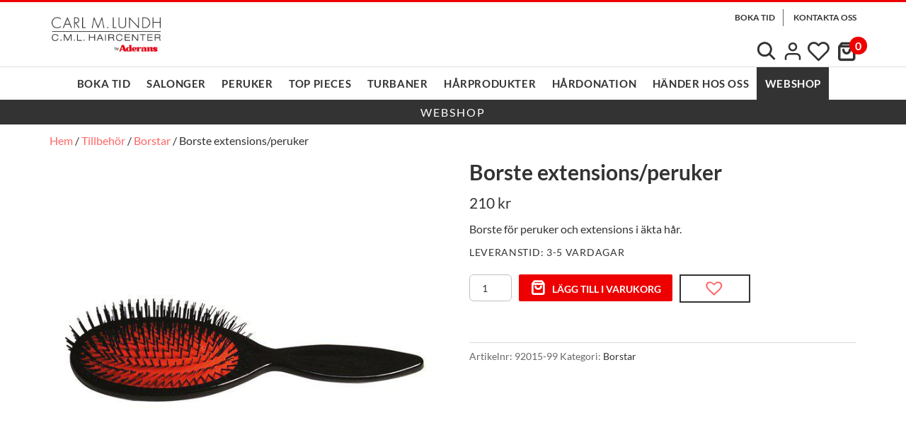

--- FILE ---
content_type: text/css; charset=utf-8
request_url: https://carlmlundh.se/wp-content/themes/aderans/style.css?ver=4.27.5
body_size: -108
content:
 /*
 Theme Name:   Aderans
 Theme URI:    https://www.elegantthemes.com/gallery/divi/
 Description:  Divi Child Theme for Aderans
 Author:       Sunfish AB
 Author URI:   https://sunfish.se
 Template:     Divi
 Version:      1.0.0
*/



--- FILE ---
content_type: text/css; charset=utf-8
request_url: https://carlmlundh.se/wp-content/themes/aderans/assets/dist/css/styles.min.c77fdd22.css?ver=1.0.0
body_size: 7902
content:
@font-face{font-display:block;font-family:aderans;font-style:normal;font-weight:400;src:url(../fonts/aderans.eot?s0aa8i);src:url(../fonts/aderans.eot?s0aa8i#iefix) format("embedded-opentype"),url(../fonts/aderans.ttf?s0aa8i) format("truetype"),url(../fonts/aderans.woff?s0aa8i) format("woff"),url(../fonts/aderans.svg?s0aa8i#aderans) format("svg")}[class*=" icon-"],[class^=icon-]{font-family:aderans!important;font-style:normal;font-variant:normal;font-weight:400;line-height:1;text-transform:none;-webkit-font-smoothing:antialiased;-moz-osx-font-smoothing:grayscale}.icon-search:before{content:"\e901"}.icon-heart:before{content:"\e900"}.icon-shopping-bag:before{content:"\e902"}.icon-user:before{content:"\e903"}.icon-facebook:before{content:"\e904"}.icon-chevron-left:before{content:"\e90d"}.icon-chevron-right:before{content:"\e90e"}.icon-chevron-down:before{content:"\e906"}.icon-chevron-up:before{content:"\e907"}.icon-filter:before{content:"\e905"}.icon-menu:before{content:"\e90f"}@font-face{font-family:Lato;font-style:normal;font-weight:400;src:url(../fonts/Lato-Regular.eot);src:url(../fonts/Lato-Regular.eot?#iefix) format("embedded-opentype"),url(../fonts/Lato-Regular.woff2) format("woff2"),url(../fonts/Lato-Regular.woff) format("woff"),url(../fonts/Lato-Regular.ttf) format("truetype"),url(../fonts/Lato-Regular.svg#Lato) format("svg")}@font-face{font-family:Lato;font-style:italic;font-weight:400;src:url(../fonts/Lato-Italic.eot);src:url(../fonts/Lato-Italic.eot?#iefix) format("embedded-opentype"),url(../fonts/Lato-Italic.woff2) format("woff2"),url(../fonts/Lato-Italic.woff) format("woff"),url(../fonts/Lato-Italic.ttf) format("truetype"),url(../fonts/Lato-Italic.svg#Lato) format("svg")}@font-face{font-family:Lato;font-style:normal;font-weight:700;src:url(../fonts/Lato-Bold.eot);src:url(../fonts/Lato-Bold.eot?#iefix) format("embedded-opentype"),url(../fonts/Lato-Bold.woff2) format("woff2"),url(../fonts/Lato-Bold.woff) format("woff"),url(../fonts/Lato-Bold.ttf) format("truetype"),url(../fonts/Lato-Bold.svg#Lato) format("svg")}@font-face{font-family:Lato;font-style:italic;font-weight:700;src:url(../fonts/Lato-BoldItalic.eot);src:url(../fonts/Lato-BoldItalic.eot?#iefix) format("embedded-opentype"),url(../fonts/Lato-BoldItalic.woff2) format("woff2"),url(../fonts/Lato-BoldItalic.woff) format("woff"),url(../fonts/Lato-BoldItalic.ttf) format("truetype"),url(../fonts/Lato-BoldItalic.svg#Lato) format("svg")}body{font-family:Lato,sans-serif}hr+h1,hr+h2,hr+h3,hr+h4,hr+h5,hr+h6,p+h1,p+h2,p+h3,p+h4,p+h5,p+h6{margin-top:20px}h4{font-size:18px;font-weight:400;letter-spacing:.05em;text-transform:uppercase}h2.woocommerce-loop-product__title{font-size:1rem;font-weight:600}.pwb-text-before-brands-links{display:none!important}body:not(.et-tb) #main-content .container,body:not(.et-tb-has-header) #main-content .container{padding-top:20px}.et_pb_row.categories-main{padding-top:0!important}.prdctfltr_wc{margin-bottom:0}#main-content .container:before{background:none}.panorama-banner{display:none}.prdctfltr_add_scroll{padding-bottom:10px}.et_pb_menu_hidden .aderans-my-pages,.et_pb_menu_hidden .wishlist_products_counter:before{animation:fadeOutBottom 1s cubic-bezier(.77,0,.175,1) 1;opacity:0}.et_pb_menu_visible .aderans-my-pages,.et_pb_menu_visible .wishlist_products_counter:before{animation:fadeInBottom 1s cubic-bezier(.77,0,.175,1) 1;opacity:1;z-index:99}.et_pb_no_animation .aderans-my-pages,.et_pb_no_animation .wishlist_products_counter:before{animation:none!important}#et-top-navigation{position:relative}.container{padding:0 15px;width:100%}.et-fixed-header #et-top-navigation nav>ul#top-menu>li>a,.et_header_style_left .et-fixed-header #et-top-navigation nav>ul#top-menu>li>a{margin-bottom:10px}.et-fixed-header .actions-panel{padding-bottom:2px}.et-fixed-header .actions-panel #et_search_icon:before{font-size:20px}.et-fixed-header .actions-panel #et_top_search{width:28px}.et-fixed-header .actions-panel .aderans-favorites a:before{font-size:22px;line-height:18px}.et-fixed-header .actions-panel .aderans-cart .et-cart-info:before{font-size:20px}.et-fixed-header .actions-panel .aderans-cart .et-cart-info{top:0}.et-fixed-header .actions-panel .aderans-cart .et-cart-info span{font-size:12px;height:12px;line-height:12px;top:0;width:12px}.et-fixed-header .actions-panel .aderans-my-pages{font-size:22px}.actions-panel{display:flex;justify-content:flex-end;padding-bottom:12px;padding-top:5px;transition:all .3s ease-in-out}.actions-panel a{color:#333}.actions-panel .aderans-search-wrapper i{font-size:36px}.actions-panel #et_top_search{margin:0;transition:all .3s ease-in-out;width:35px}.actions-panel #et_search_icon:hover:before{color:#ccc}.actions-panel #et_search_icon:before{content:"\e901";display:inline-block;font-family:aderans!important;font-size:26px;position:relative;top:3px;transition:all .2s ease-in-out}.actions-panel .aderans-favorites{margin-right:5px;position:relative;top:0}.actions-panel .aderans-favorites a:hover:before{color:#ccc}.actions-panel .aderans-favorites a:before{content:"\e900"!important;font-family:aderans!important;font-size:32px;line-height:30px;transition:all .2s ease-in-out}.actions-panel .aderans-my-pages{font-size:30px;margin-right:5px}.actions-panel .aderans-cart .et-cart-info:hover:before{color:#ccc}.actions-panel .aderans-cart .et-cart-info span:before{content:"";display:none}.actions-panel .aderans-cart .et-cart-info{position:relative;top:5px}.actions-panel .aderans-cart .et-cart-info span{background:#e00;border-radius:15px;color:#fff;height:25px;line-height:25px;min-width:25px;position:absolute;right:-15px;text-align:center;top:-10px;transition:all .2s ease-in-out}.actions-panel .aderans-cart .et-cart-info:before{content:"\e902";font-family:aderans!important;font-size:28px;transition:all .2s ease-in-out}form.et-search-form{background:#f0f0f0!important;border-left:1px solid #ccc;border-right:1px solid #ccc}form.et-search-form input{border-bottom:1px solid #ccc;font-size:21px!important;left:30px;margin:auto 0;padding:10px 0;width:80%}.et_header_style_left .et-search-form,.et_header_style_split .et-search-form{max-width:calc(100% - 60px)!important;width:calc(100% - 60px)!important}.et_search_form_container span.et_close_search_field{right:15px}.aderans-top-menu{display:flex;justify-content:flex-end}.top-bar{border-top:3px solid #e00;max-height:0;overflow:hidden}.shop-bar{background:#333;color:#fff;letter-spacing:2px;margin-bottom:10px;max-height:50px;overflow:hidden;padding:5px 0;text-transform:uppercase;transition:all .3s ease-in-out}.shop-bar .container{text-align:center}.et-fixed-header .top-bar{max-height:0;padding:0}.two-columns .et_pb_column{width:50%!important}.et_menu_container,.et_pb_row{width:100%}#top-menu,.et-menu,nav#top-menu-nav,nav.et-menu-nav{float:none}#top-menu li{vertical-align:middle}#top-menu li a{border-right:1px solid #666;height:24px;line-height:24px}#top-menu li:last-child a{border-right:none}#top-menu li.facebook-icon a{font-family:aderans!important;font-style:normal;font-variant:normal;font-weight:400;line-height:1;text-transform:none;-webkit-font-smoothing:antialiased;-moz-osx-font-smoothing:grayscale;font-size:0}#top-menu li.facebook-icon a:before{content:"\e904";font-size:22px}.et_header_style_left #et-top-navigation,.et_header_style_split #et-top-navigation{padding-top:10px!important}.et_header_style_left #et-top-navigation nav>ul>li>a,.et_header_style_split #et-top-navigation nav>ul>li>a{padding-bottom:20px}#et-top-navigation .et-cart-info{margin-left:0;margin-top:0}.et_header_style_left .logo_container{padding-left:60px}html.mobile-menu-active{overflow:hidden}.et_pb_search_visible{pointer-events:all}body.admin-bar.et_fixed_nav #mobile-menu-toggle,body.admin-bar.et_non_fixed_nav.et_transparent_nav #mobile-menu-toggle{top:82px}body.et_fixed_nav #mobile-menu-toggle,body.et_non_fixed_nav.et_transparent_nav #mobile-menu-toggle{top:3px}#main-header{box-shadow:none}.et_search_form_container{width:100%}.et_search_outer{height:129px;pointer-events:none}.et-fixed-header .et_search_outer{height:109px}.categories-menu{border-top:1px solid #ddd;display:none;padding:0}#categories-menu{display:flex;justify-content:center}#categories-menu li:first-child a{padding-left:0}#categories-menu li a{color:#333;display:block;font-weight:600;letter-spacing:1px;padding:1em .75em;text-transform:uppercase}#categories-menu li.current_page_ancestor>a,#categories-menu li.current_page_item>a{color:#e00}#categories-menu li .sub-menu{padding:0}#categories-menu li .sub-menu li{display:block;padding:0}#categories-menu li .sub-menu li a{padding:.5em 1em}#mobile-menu-toggle{background:#ccc;cursor:pointer;height:60px;left:0;padding:0 11px;position:fixed;top:0;transition:all .2s ease-in-out;-webkit-user-select:none;-moz-user-select:none;user-select:none;width:60px;z-index:100001}#mobile-menu-toggle.fixed{height:42px;top:3px!important;width:42px}#mobile-menu-toggle.fixed span{height:3px;width:20px}#mobile-menu-toggle.fixed span:before{top:-6px}#mobile-menu-toggle.fixed span:after{top:6px}#mobile-menu-toggle.fixed span:after,#mobile-menu-toggle.fixed span:before{background-color:#fff;border-radius:2px;content:"";height:3px;position:absolute;transition:all .2s ease-in-out;width:20px}#mobile-menu-toggle.fixed.active span:before{transform:rotate(45deg) translate(5px,3px)}#mobile-menu-toggle.fixed.active span:after{transform:rotate(-45deg) translate(5px,-3px)}#mobile-menu-toggle span{background-color:#fff;border-radius:2px;display:block;height:4px;position:absolute;top:50%;transform:translateY(-50%);transition:all .2s ease-in-out;width:35px}#mobile-menu-toggle span:before{top:-10px;visibility:visible}#mobile-menu-toggle span:after{top:10px}#mobile-menu-toggle span:after,#mobile-menu-toggle span:before{background-color:#fff;border-radius:2px;content:"";height:4px;position:absolute;transition:all .2s ease-in-out;width:35px}#mobile-menu-toggle:hover span,#mobile-menu-toggle:hover span:after,#mobile-menu-toggle:hover span:before{background:#fff}#mobile-menu-toggle:hover{background:#333}#mobile-menu-toggle.active,#mobile-menu-toggle.active span,#mobile-menu-toggle.active:hover span{background:transparent}#mobile-menu-toggle.active span:before{background-color:#333;opacity:1;transform:rotate(45deg) translate(7px,7px)}#mobile-menu-toggle.active span:after{background-color:#333;transform:rotate(-45deg) translate(7px,-7px)}#mobile-menu{background:#fff;display:none;height:100vh;height:100svh;overflow-y:auto;position:fixed;top:0;width:100vw;z-index:100000}#mobile-menu.active{display:block}#mobile-menu>ul{height:100vh;height:100svh}#mobile-menu ul{display:flex;flex-direction:column;list-style-type:none;padding-left:0;padding-top:120px;text-align:left}#mobile-menu ul.sub-menu{border-top:0;box-shadow:none;display:none;left:0;opacity:1;padding-bottom:0;padding-top:0;position:relative;top:0;visibility:visible;width:100%}#mobile-menu ul .sub-menu-toggle{display:flex;flex-grow:1}#mobile-menu ul .sub-menu-toggle-button{background:#ddd;border:none;border-radius:0;color:inherit;cursor:pointer;font:inherit;font-size:24px;outline:inherit;padding:0 18px}#mobile-menu ul li{display:flex;flex-direction:column;padding-right:0}#mobile-menu ul li li{line-height:1em}#mobile-menu ul li a{color:#333;display:inline-flex;flex-grow:1;font-size:18px;padding:1em 11px;text-decoration:none;text-transform:uppercase;transition:background-color .3s ease-in-out}#mobile-menu ul li a:hover{background:rgba(0,0,0,.2);color:#333}#mobile-menu ul li.active>ul{display:block}#mobile-menu ul li.products a{border-bottom:2px solid #eee}.et-db #et-boc .et-l a,a{color:#333}#cn-notice-buttons{display:block;margin-top:6px}#cn-notice-buttons .button{border:1px solid #fff;border-radius:5px;color:#fff;display:inline-block;padding:2px 10px}#cn-notice-text a:link,#cn-notice-text a:visited{color:#fff;text-decoration:underline}.prdctfltr_product_cat .prdctfltr_checkboxes>label{text-transform:uppercase}.prdctfltr_checkboxes label{padding:6px 0}.prdctfltr_checkboxes .prdctfltr_sub{margin-bottom:5px}.prdctfltr-widget .prdctfltr_wc{margin-bottom:0}.prdctfltr_wc .prdctfltr_filter label>span{font-weight:600}.prdctfltr_wc .prdctfltr_filter label.prdctfltr_active>span{font-weight:700!important}.prdctfltr_filter_title .icon-filter{font-size:18px}#sidebar .et_pb_widget.prdctfltr-widget{margin-bottom:0}.entry-content{margin-bottom:70px;padding:0 15px}.home .entry-content,.woocommerce-page .entry-content{padding:0}#left-area .widget_product_categories ul{list-style:none;padding-left:0}#left-area .widget_product_categories ul li{margin-bottom:0;text-transform:uppercase}.et_pb_widget_area_left{border-right:none}#et_search_icon:hover,#top-menu li.current-menu-ancestor>a,#top-menu li.current-menu-item>a,.bottom-nav li.current-menu-item>a,.comment-reply-link,.entry-summary p.price ins,.et-social-icon a:hover,.et_password_protected_form .et_submit_button,.footer-widget h4,.form-submit .et_pb_button,.mobile_menu_bar:after,.mobile_menu_bar:before,.nav-single a,.posted_in a,.woocommerce #content div.product p.price,.woocommerce #content div.product span.price,.woocommerce #content input.button,.woocommerce #content input.button.alt,.woocommerce #content input.button.alt:hover,.woocommerce #content input.button:hover,.woocommerce #respond input#submit,.woocommerce #respond input#submit.alt,.woocommerce #respond input#submit.alt:hover,.woocommerce #respond input#submit:hover,.woocommerce .star-rating span:before,.woocommerce a.button,.woocommerce a.button.alt,.woocommerce a.button.alt:hover,.woocommerce a.button:hover,.woocommerce button.button,.woocommerce button.button.alt,.woocommerce button.button.alt.disabled,.woocommerce button.button.alt.disabled:hover,.woocommerce button.button.alt:hover,.woocommerce div.product p.price,.woocommerce div.product span.price,.woocommerce input.button,.woocommerce input.button.alt,.woocommerce input.button.alt:hover,.woocommerce input.button:hover,.woocommerce-page #content div.product p.price,.woocommerce-page #content div.product span.price,.woocommerce-page #content input.button,.woocommerce-page #content input.button.alt,.woocommerce-page #content input.button.alt:hover,.woocommerce-page #respond input#submit,.woocommerce-page #respond input#submit.alt,.woocommerce-page #respond input#submit.alt:hover,.woocommerce-page #respond input#submit:hover,.woocommerce-page .star-rating span:before,.woocommerce-page a.button,.woocommerce-page a.button.alt,.woocommerce-page a.button.alt:hover,.woocommerce-page a.button:hover,.woocommerce-page button.button,.woocommerce-page button.button.alt,.woocommerce-page button.button.alt.disabled,.woocommerce-page button.button.alt.disabled:hover,.woocommerce-page button.button.alt:hover,.woocommerce-page button.button:hover,.woocommerce-page div.product p.price,.woocommerce-page div.product span.price,.woocommerce-page input.button,.woocommerce-page input.button.alt,.woocommerce-page input.button.alt:hover,.woocommerce-page input.button:hover,.wp-pagenavi a:hover,.wp-pagenavi span.current{color:#e00}body.woocommerce button.button[name=update_cart]{border-radius:0}body.woocommerce button.button[name=update_cart]:hover{padding-right:1em}body.woocommerce button.button[name=update_cart]:after{display:none}.woocommerce-page a.button,body.woocommerce #content input.button,body.woocommerce #content input.button.alt,body.woocommerce #respond input#submit,body.woocommerce #respond input#submit.alt,body.woocommerce a.button,body.woocommerce a.button.alt,body.woocommerce button.button,body.woocommerce button.button.alt,body.woocommerce input.button,body.woocommerce input.button.alt,body.woocommerce-message a.button.wc-forward,body.woocommerce-page #content input.button,body.woocommerce-page #content input.button.alt,body.woocommerce-page #respond input#submit,body.woocommerce-page #respond input#submit.alt,body.woocommerce-page a.button.alt,body.woocommerce-page button.button,body.woocommerce-page button.button.alt,body.woocommerce-page input.button,body.woocommerce-page input.button.alt{background-color:#333!important;border:2px solid #333!important;color:#fff!important;font-size:14px!important}.woocommerce-page a.button:after,body.woocommerce #content input.button.alt:after,body.woocommerce #content input.button:after,body.woocommerce #respond input#submit.alt:after,body.woocommerce #respond input#submit:after,body.woocommerce a.button.alt:after,body.woocommerce a.button:after,body.woocommerce button.button.alt:after,body.woocommerce button.button:after,body.woocommerce input.button.alt:after,body.woocommerce input.button:after,body.woocommerce-message a.button.wc-forward:after,body.woocommerce-page #content input.button.alt:after,body.woocommerce-page #content input.button:after,body.woocommerce-page #respond input#submit.alt:after,body.woocommerce-page #respond input#submit:after,body.woocommerce-page a.button.alt:after,body.woocommerce-page button.button.alt:after,body.woocommerce-page button.button:after,body.woocommerce-page input.button.alt:after,body.woocommerce-page input.button:after{font-size:21.4px}.woocommerce-page a.button:hover,body.woocommerce #content input.button.alt:hover,body.woocommerce #content input.button:hover,body.woocommerce #respond input#submit.alt:hover,body.woocommerce #respond input#submit:hover,body.woocommerce a.button.alt:hover,body.woocommerce a.button:hover,body.woocommerce button.button.alt:hover,body.woocommerce button.button:hover,body.woocommerce input.button.alt:hover,body.woocommerce input.button:hover,body.woocommerce-message a.button.wc-forward:hover,body.woocommerce-page #content input.button.alt:hover,body.woocommerce-page #content input.button:hover,body.woocommerce-page #respond input#submit.alt:hover,body.woocommerce-page #respond input#submit:hover,body.woocommerce-page a.button.alt:hover,body.woocommerce-page button.button.alt:hover,body.woocommerce-page button.button:hover,body.woocommerce-page input.button.alt:hover,body.woocommerce-page input.button:hover{background-color:#000!important;border-color:#000}body.woocommerce button.button.alt.disabled,body.woocommerce-page button.button.alt.disabled{background-color:#666!important}body.woocommerce button.button.alt.disabled:hover,body.woocommerce-page button.button.alt.disabled:hover{background-color:#555!important}body.woocommerce a.button.alt.checkout-button,body.woocommerce a.button.alt.single_add_to_cart_button,body.woocommerce button.button.alt.single_add_to_cart_button,body.woocommerce-page a.button.alt.checkout-button,body.woocommerce-page a.button.alt.single_add_to_cart_button,body.woocommerce-page button.button.alt.single_add_to_cart_button{background-color:#e00!important;border:2px solid #e00!important;color:#fff!important;font-size:14px!important}body.woocommerce a.button.alt.checkout-button:hover,body.woocommerce a.button.alt.single_add_to_cart_button:hover,body.woocommerce button.button.alt.single_add_to_cart_button:hover,body.woocommerce-page a.button.alt.checkout-button:hover,body.woocommerce-page a.button.alt.single_add_to_cart_button:hover,body.woocommerce-page button.button.alt.single_add_to_cart_button:hover{background-color:#d3331b!important;border-color:#d3331b}body.woocommerce button.button.alt.single_add_to_cart_button.disabled,body.woocommerce-page button.button.alt.single_add_to_cart_button.disabled{background-color:#df7666!important;border:2px solid #df7666!important}body.woocommerce button.button.alt.single_add_to_cart_button.disabled:hover,body.woocommerce-page button.button.alt.single_add_to_cart_button.disabled:hover{background-color:#e00!important;border:2px solid #e00!important}body.woocommerce-page a.added_to_cart.wc-forward{background-color:#fff!important;border:2px solid #000!important;color:#000!important;float:left;font-size:14px!important;font-weight:600!important;margin-bottom:10px;margin-right:10px;padding:.5em 3em!important}body.woocommerce-page a.added_to_cart.wc-forward:hover{background:rgba(0,0,0,.2)!important}.et_pb_gutter.et_pb_gutters1 .et_pb_column_1_4 #sidebar{margin-bottom:0;padding-bottom:0;padding-right:0;width:100%}#desktop-product-categories{display:none}.sidebar-menu{background:#f0f0f0;margin-bottom:20px;padding:10px 5px}.sidebar-menu #sidebar{float:none;width:100%!important}.sidebar-menu #sidebar .et_pb_widget.prdctfltr-widget{float:none!important;margin-bottom:0!important}.sidebar-menu .prdctfltr_buttons{margin:0!important}.sidebar-menu .prdctfltr_add_scroll{padding:10px 5px 0}.sidebar-menu h3{font-weight:600;padding-bottom:0}.toggle-cat-menu{cursor:pointer;text-transform:uppercase}.toggle-cat-menu .icon-chevron-down{display:inline-block;position:relative;top:2px;transition:all .3s ease-in-out}.toggle-cat-menu.closed .icon-chevron-down{transform:rotate(-90deg)}#sidebar .prdctfltr_collector,#sidebar .prdctfltr_reset{display:none!important}ol li,ul li{padding-bottom:.5em}ol.menu li,ol.nav li,ul.menu li,ul.nav li{padding-bottom:0}.et-l--footer .et_pb_column{margin-bottom:2em!important}.et_full_width_page.woocommerce-page ul.products li.product:nth-child(4n){margin-right:3.8%}.prdctfltr-pagination-load-more{opacity:0}.tinv-wishlist+.tinv-wishlist,p.stock{display:none}.stock+.tinv-wishlist{margin-top:20px}.glide{margin-bottom:2rem}.glide .et_shop_image img{display:block;height:auto;margin-bottom:9px;width:100%}.glide .woocommerce-loop-product__title{margin:0;padding:.5em 0}.glide .price{color:#333!important;font-size:14px!important;margin:0!important}.glide ul.glide__slides{padding:0!important}.glide h2{font-size:18px}.glide .pwb-brand-shortcode{font-size:12px;line-height:1em;margin-top:1.2em}.prdctfltr_showing{display:none}.woocommerce-account .woocommerce-MyAccount-navigation ul{list-style:none;list-style-type:none!important;padding-left:0!important}.woocommerce-account .woocommerce-MyAccount-navigation ul li a{font-weight:700;text-transform:uppercase}.woocommerce .woocommerce-info a{color:#333!important}.woocommerce .woocommerce-product-details__shipment-description h4{font-size:14px;font-weight:400;letter-spacing:.05em;margin-top:1em;padding-bottom:0;text-transform:uppercase}.woocommerce .woocommerce-product-details__shipment-description p{font-size:12px}.woocommerce .wc-proceed-to-checkout a.checkout-button,.woocommerce .wc-proceed-to-checkout a.checkout-button.alt{background-color:#e00}.woocommerce .wc-proceed-to-checkout a.checkout-button.alt:hover,.woocommerce .wc-proceed-to-checkout a.checkout-button:hover{background-color:#e00!important}.woocommerce.et_pb_gutter.et_pb_gutters1 #left-area{width:100%}.woocommerce.et-db #et-boc .et-l .et_pb_row{max-width:1140px;width:100%}.woocommerce .pwb-single-product-brands img{margin-bottom:20px}.woocommerce div.product .product-title-price-wrapper .price{color:#333;margin-bottom:10px;white-space:nowrap}.woocommerce div.product .product-title-price-wrapper .price span{font-size:21px!important}.woocommerce div.product div.images.woocommerce-product-gallery{margin-bottom:40px}.woocommerce div.product div.images .flex-control-thumbs{padding-bottom:0!important}.woocommerce.tax-product_cat #left-area{width:100%}.woocommerce.tax-product_cat .categories-main{max-width:none!important;width:100%!important}.woocommerce dl.product-specifications dd,.woocommerce dl.product-specifications dt{display:inline}.woocommerce dl.product-specifications dd{margin-left:5px}.woocommerce dl.product-specifications dd:after{content:"";display:block}.woocommerce .short-description-container{max-height:24px;overflow:hidden;transition:all .3s ease-in-out}.woocommerce .short-description-container .short-description p{overflow:hidden;text-overflow:ellipsis;white-space:nowrap;width:100%}.woocommerce .short-description-container .short-description.expanded p{overflow:visible;text-overflow:none;white-space:normal;width:100%}.woocommerce .variations .label{border-bottom:1px solid #ccc;font-weight:400;letter-spacing:1px;margin-bottom:10px;margin-right:1%;text-transform:uppercase}.woocommerce .aderans-variation{margin-bottom:15px}.woocommerce .aderans-variation select{display:none!important}.woocommerce .aderans-variation .aderans-terms{display:flex;flex-wrap:wrap;justify-content:flex-start}.woocommerce .aderans-variation .aderans-terms .option{border:2px solid transparent;cursor:pointer;margin:0 1% 1% 0;transition:margin .2s ease-in-out,width .2s ease-in-out,background-color .2s ease-in-out,border-color .2s ease-in-out,box-shadow .2s ease-in-out;width:32%}.woocommerce .aderans-variation .aderans-terms .option.checked{background:#fff;border-color:#fff;box-shadow:3px 8px 13px -4px rgba(0,0,0,.32);margin:-2%;position:relative;width:37%;z-index:10}.woocommerce .aderans-variation .aderans-terms .option.checked .option-material{display:block}.woocommerce .aderans-variation .aderans-terms .option .option-color{background-color:#f0f0f0;background-position:50% 50%;background-size:cover;position:relative}.woocommerce .aderans-variation .aderans-terms .option .option-color:before{color:#fff;content:"R";font-family:ETmodules;font-size:36px;left:50%;opacity:0;position:absolute;top:50%;transform:translate(-50%,-50%);transition:opacity .15s ease-in-out}.woocommerce .aderans-variation .aderans-terms .option .option-color:after{content:"";display:block;padding-bottom:100%}.woocommerce .aderans-variation .aderans-terms .option .option-material{display:none;font-size:12px;font-weight:600;line-height:1;padding:0 5px 5px;text-align:center}.woocommerce .aderans-variation .aderans-terms .option .option-name{text-align:center}.woocommerce .aderans-variation .aderans-terms .option .option-stock{font-size:12px;line-height:1;padding-bottom:5px;text-align:center}.woocommerce .aderans-variation .aderans-terms .option .onsale{font-size:14px;padding:3px 10px!important}.woocommerce #content .quantity input.qty,.woocommerce .quantity input.qty,.woocommerce-cart table.cart td.actions .coupon .input-text,.woocommerce-page #content .quantity input.qty,.woocommerce-page .quantity input.qty{background:#fff!important;border:1px solid silver!important;border-radius:6px;color:#333!important;height:38px}.et_button_no_icon .et_pb_button,.et_button_no_icon .et_pb_button:hover,.et_button_no_icon.et_button_icon_visible.et_button_left .et_pb_button,.et_button_no_icon.et_button_icon_visible.et_button_left.woocommerce #content input.button,.et_button_no_icon.et_button_icon_visible.et_button_left.woocommerce #content input.button.alt,.et_button_no_icon.et_button_icon_visible.et_button_left.woocommerce #respond input#submit,.et_button_no_icon.et_button_icon_visible.et_button_left.woocommerce #respond input#submit.alt,.et_button_no_icon.et_button_icon_visible.et_button_left.woocommerce a.button,.et_button_no_icon.et_button_icon_visible.et_button_left.woocommerce a.button.alt,.et_button_no_icon.et_button_icon_visible.et_button_left.woocommerce button.button,.et_button_no_icon.et_button_icon_visible.et_button_left.woocommerce button.button.alt,.et_button_no_icon.et_button_icon_visible.et_button_left.woocommerce button.button.alt.disabled,.et_button_no_icon.et_button_icon_visible.et_button_left.woocommerce input.button,.et_button_no_icon.et_button_icon_visible.et_button_left.woocommerce input.button.alt,.et_button_no_icon.et_button_icon_visible.et_button_left.woocommerce-page #content input.button,.et_button_no_icon.et_button_icon_visible.et_button_left.woocommerce-page #content input.button.alt,.et_button_no_icon.et_button_icon_visible.et_button_left.woocommerce-page #respond input#submit,.et_button_no_icon.et_button_icon_visible.et_button_left.woocommerce-page #respond input#submit.alt,.et_button_no_icon.et_button_icon_visible.et_button_left.woocommerce-page a.button,.et_button_no_icon.et_button_icon_visible.et_button_left.woocommerce-page a.button.alt,.et_button_no_icon.et_button_icon_visible.et_button_left.woocommerce-page button.button,.et_button_no_icon.et_button_icon_visible.et_button_left.woocommerce-page button.button.alt,.et_button_no_icon.et_button_icon_visible.et_button_left.woocommerce-page button.button.alt.disabled,.et_button_no_icon.et_button_icon_visible.et_button_left.woocommerce-page input.button,.et_button_no_icon.et_button_icon_visible.et_button_left.woocommerce-page input.button.alt,.et_button_no_icon.et_button_left .et_pb_button:hover,.et_button_no_icon.et_button_left.woocommerce #content input.button.alt:hover,.et_button_no_icon.et_button_left.woocommerce #content input.button:hover,.et_button_no_icon.et_button_left.woocommerce #respond input#submit.alt:hover,.et_button_no_icon.et_button_left.woocommerce #respond input#submit:hover,.et_button_no_icon.et_button_left.woocommerce a.button.alt:hover,.et_button_no_icon.et_button_left.woocommerce a.button:hover,.et_button_no_icon.et_button_left.woocommerce button.button.alt.disabled:hover,.et_button_no_icon.et_button_left.woocommerce button.button.alt:hover,.et_button_no_icon.et_button_left.woocommerce button.button:hover,.et_button_no_icon.et_button_left.woocommerce input.button.alt:hover,.et_button_no_icon.et_button_left.woocommerce input.button:hover,.et_button_no_icon.et_button_left.woocommerce-page #content input.button.alt:hover,.et_button_no_icon.et_button_left.woocommerce-page #content input.button:hover,.et_button_no_icon.et_button_left.woocommerce-page #respond input#submit.alt:hover,.et_button_no_icon.et_button_left.woocommerce-page #respond input#submit:hover,.et_button_no_icon.et_button_left.woocommerce-page a.button.alt:hover,.et_button_no_icon.et_button_left.woocommerce-page a.button:hover,.et_button_no_icon.et_button_left.woocommerce-page button.button.alt.disabled:hover,.et_button_no_icon.et_button_left.woocommerce-page button.button.alt:hover,.et_button_no_icon.et_button_left.woocommerce-page button.button:hover,.et_button_no_icon.et_button_left.woocommerce-page input.button.alt:hover,.et_button_no_icon.et_button_left.woocommerce-page input.button:hover,.et_button_no_icon.woocommerce #content input.button,.et_button_no_icon.woocommerce #content input.button.alt,.et_button_no_icon.woocommerce #content input.button.alt:hover,.et_button_no_icon.woocommerce #content input.button:hover,.et_button_no_icon.woocommerce #respond input#submit,.et_button_no_icon.woocommerce #respond input#submit.alt,.et_button_no_icon.woocommerce #respond input#submit.alt:hover,.et_button_no_icon.woocommerce #respond input#submit:hover,.et_button_no_icon.woocommerce a.button,.et_button_no_icon.woocommerce a.button.alt,.et_button_no_icon.woocommerce a.button.alt:hover,.et_button_no_icon.woocommerce a.button:hover,.et_button_no_icon.woocommerce button.button,.et_button_no_icon.woocommerce button.button.alt,.et_button_no_icon.woocommerce button.button.alt.disabled,.et_button_no_icon.woocommerce button.button.alt.disabled:hover,.et_button_no_icon.woocommerce button.button.alt:hover,.et_button_no_icon.woocommerce button.button:hover,.et_button_no_icon.woocommerce input.button,.et_button_no_icon.woocommerce input.button.alt,.et_button_no_icon.woocommerce input.button.alt:hover,.et_button_no_icon.woocommerce input.button:hover,.et_button_no_icon.woocommerce-page #content input.button,.et_button_no_icon.woocommerce-page #content input.button.alt,.et_button_no_icon.woocommerce-page #content input.button.alt:hover,.et_button_no_icon.woocommerce-page #content input.button:hover,.et_button_no_icon.woocommerce-page #respond input#submit,.et_button_no_icon.woocommerce-page #respond input#submit.alt,.et_button_no_icon.woocommerce-page #respond input#submit.alt:hover,.et_button_no_icon.woocommerce-page #respond input#submit:hover,.et_button_no_icon.woocommerce-page a.button,.et_button_no_icon.woocommerce-page a.button.alt,.et_button_no_icon.woocommerce-page a.button.alt:hover,.et_button_no_icon.woocommerce-page a.button:hover,.et_button_no_icon.woocommerce-page button.button,.et_button_no_icon.woocommerce-page button.button.alt,.et_button_no_icon.woocommerce-page button.button.alt.disabled,.et_button_no_icon.woocommerce-page button.button.alt.disabled:hover,.et_button_no_icon.woocommerce-page button.button.alt:hover,.et_button_no_icon.woocommerce-page button.button:hover,.et_button_no_icon.woocommerce-page input.button,.et_button_no_icon.woocommerce-page input.button.alt,.et_button_no_icon.woocommerce-page input.button.alt:hover,.et_button_no_icon.woocommerce-page input.button:hover,.woocommerce input.button,.woocommerce input.button:hover{font-weight:700!important;padding:.5em 3em!important}.tinv-wishlist.tinvwl-after-add-to-cart .tinvwl_add_to_wishlist_button{background:transparent;border:2px solid #333;font-weight:600!important;margin-top:0;padding:.5em 3em!important}.tinv-wishlist.tinvwl-after-add-to-cart .tinvwl_add_to_wishlist_button:hover{background:rgba(0,0,0,.2)}.tinv-wishlist.tinvwl-after-add-to-cart .tinvwl_add_to_wishlist_button.disabled-add-wishlist:hover{background:rgba(0,0,0,.1)}.tinv-wishlist.tinvwl-after-add-to-cart .tinvwl_add_to_wishlist_button.tinvwl-position-after{margin-bottom:15px}.tinv-wishlist .tinvwl_add_to_wishlist_button.tinvwl-icon-heart-plus.no-txt,.tinv-wishlist .tinvwl_add_to_wishlist_button.tinvwl-icon-heart.no-txt{height:40px}.return-to-shop a.button,.return-to-shop button,.tinvwl-input-group-btn a.button,.tinvwl-input-group-btn button,.tinvwl-to-right a.button,.tinvwl-to-right button{color:#fff!important;font-weight:600!important;padding:.5em 3em!important}.return-to-shop a.button:after,.return-to-shop button:after,.tinvwl-input-group-btn a.button:after,.tinvwl-input-group-btn button:after,.tinvwl-to-right a.button:after,.tinvwl-to-right button:after{content:""!important}.product-action button{color:#fff!important;font-weight:600!important;padding:.2em 1em!important;white-space:nowrap}.product-action button:after{content:""!important}.tinv-wishlist .product-remove button{cursor:pointer;font-size:22px;height:30px;padding:5px;transition:all .2s ease-in-out;width:30px}.tinv-wishlist .product-remove button:hover{background-color:#e4e4e4}.wishlist_item{line-height:1.3}.woocommerce a.remove{transition:all .2s ease-in-out}.woocommerce-cart .woocommerce{padding-bottom:100px}.woocommerce .checkout .form-row label{font-weight:600}.woocommerce form .form-row input.input-text{padding:10px 15px}.woocommerce .select2-container .select2-selection--single{height:40px}.woocommerce .select2-container--default .select2-selection--single .select2-selection__rendered{line-height:40px}.woocommerce .select2-container--default .select2-selection--single .select2-selection__arrow{height:40px;width:30px}input.text,input.title,input[type=text],select,textarea{transition:all .2s ease-in-out}#order_review_heading,.woocommerce-order-details__title{margin-top:60px}.woocommerce-privacy-policy-text{margin-bottom:30px}.et_pb_button.float-bottom{margin-top:20px}.et-l--footer .et_pb_section{padding-left:15px!important;padding-right:15px!important}.cart .mobile-product-thumbnail{display:inline;margin-left:5px}.cart .mobile-product-thumbnail img{vertical-align:middle}.woocommerce .cart-collaterals .cross-sells,.woocommerce-page .cart-collaterals .cross-sells{border-top:1px solid rgba(0,0,0,.1);float:none;overflow:hidden;padding-top:20px;width:100%}.woocommerce .cart-collaterals .cross-sells h2,.woocommerce-page .cart-collaterals .cross-sells h2{margin-bottom:10px}.woocommerce .cart-collaterals .cross-sells ul.products li,.woocommerce-page .cart-collaterals .cross-sells ul.products li{width:30.8%}.woocommerce #page-container #content input.button,.woocommerce #page-container #respond input#submit,.woocommerce .woocommerce-error,.woocommerce .woocommerce-info,.woocommerce .woocommerce-message,.woocommerce-page #page-container #content input.button,.woocommerce-page #page-container #respond input#submit{background:transparent!important;border:2px solid #e00!important;color:#333!important}#page-container{margin-top:0!important}.et-fixed-header,.et_fixed_nav #main-header{position:fixed}.et-fixed-header .logo_container{padding-left:35px}.woocommerce .woocommerce-error,.woocommerce .woocommerce-info,.woocommerce .woocommerce-message{border-radius:30px;font-size:14px!important;font-weight:600;line-height:19px;padding:6px!important;text-align:center}.woocommerce .woocommerce-error a.button,.woocommerce .woocommerce-info a.button,.woocommerce .woocommerce-message a.button{color:#fff!important;float:none;font-weight:600!important;margin-left:0;margin-top:15px;padding:.5em 3em!important}.woocommerce .woocommerce-error a.cart-button:before,.woocommerce .woocommerce-info a.cart-button:before,.woocommerce .woocommerce-message a.cart-button:before{content:"\e902";display:inline;font-family:aderans!important;font-size:18px;margin-right:10px;opacity:1;position:relative;top:2px}.woocommerce .woocommerce-MyAccount-content{margin-bottom:100px}.woocommerce .woocommerce-MyAccount-content p{margin-bottom:1em!important}.woocommerce .product button.button{margin-bottom:10px;margin-right:10px}.woocommerce .product button.button:before{content:"\e902";display:inline;font-family:aderans!important;font-size:18px;margin-right:10px;opacity:1;position:relative;top:2px}.embed-container{height:auto;max-width:100%;overflow:hidden;padding-bottom:56.25%;position:relative}.embed-container embed,.embed-container iframe,.embed-container object{height:100%;left:0;position:absolute;top:0;width:100%}.on-desktop,.on-tablet,.tablet-header{display:none}body.woocommerce #content-area div.product .woocommerce-tabs ul.tabs li,body.woocommerce #content-area div.product .woocommerce-tabs ul.tabs li.active,body.woocommerce div.product .woocommerce-tabs ul.tabs li,body.woocommerce div.product .woocommerce-tabs ul.tabs li.active{border-bottom:none!important;display:inline-block!important}body.woocommerce #content-area div.product .woocommerce-tabs ul.tabs li a,body.woocommerce #content-area div.product .woocommerce-tabs ul.tabs li.active a,body.woocommerce div.product .woocommerce-tabs ul.tabs li a,body.woocommerce div.product .woocommerce-tabs ul.tabs li.active a{padding:4px 10px!important}.entry-content a:link,.entry-content a:visited{color:#337ab7}.entry-content a:active,.entry-content a:hover{color:#23527c;text-decoration:underline}.entry-content .woocommerce-MyAccount-navigation a:link,.entry-content .woocommerce-MyAccount-navigation a:visited{color:#333}.entry-content .woocommerce-MyAccount-navigation a:active,.entry-content .woocommerce-MyAccount-navigation a:hover{color:#333;text-decoration:none}.stock-out{color:#e00;display:block;font-size:12px;line-height:1em}#et-top-navigation{padding-left:0!important}.woocommerce-thankyou-order-received{font-size:18px;margin-bottom:2em}ul.woocommerce-order-overview{padding-left:0!important}#klarna-checkout-container{background:#f0f0f0;margin-top:2em;padding:40px 20px}#klarna-checkout-iframe{display:block;margin:0 auto;max-width:610px!important;min-width:0!important;width:100%!important}.woocommerce-variation.single_variation{padding-bottom:10px}a.woocommerce-loop-product__link .woocommerce-product-details__short-description{color:#333;display:-webkit-box;overflow:hidden;-webkit-box-orient:vertical;-webkit-line-clamp:2;font-size:13px;line-height:1.5;margin-bottom:.5rem;max-height:40px}.upsells .woocommerce-product-details__short-description p{font-size:14px;line-height:1.7;margin-bottom:.5rem}a.woocommerce-loop-product__link .woocommerce-Price-amount{color:#333!important}.aderans-favorites .wishlist_products_counter:after,.sr-only{height:1px!important;margin:-1px!important;overflow:hidden!important;padding:0!important;position:absolute!important;width:1px!important;clip:rect(0,0,0,0)!important;border:0!important;white-space:nowrap!important}.aderans-favorites .wishlist_products_counter:after{content:"Favoriter"}#skip-to-content{background:#e00;border:none;border-radius:4px;color:#fff;font-size:14px;font-weight:600;left:-9999px;padding:8px 16px;position:absolute;text-decoration:none;top:-9999px;transition:all .2s ease;z-index:999999}#skip-to-content:focus,#skip-to-content:focus-visible{left:10px;outline:2px solid #fff;outline-offset:2px;position:fixed;top:10px}#main:focus-visible,.prdctfltr_filter label:focus-within,:focus-visible,a:focus-visible,button:focus-visible,input:focus-visible,textarea:focus-visible{outline:2px solid #e00!important;outline-offset:2px!important}.nav li:focus-within>ul{opacity:1;visibility:visible}.et_pb_image a .et_pb_image_wrap,a .et_pb_image_wrap,a img{display:block}.prdctfltr_wc.pf_default:not(.prdctfltr_always_visible) .prdctfltr_woocommerce_ordering{display:none}.prdctfltr_wc.pf_default:not(.prdctfltr_always_visible).xwc--pf-show-sidebar .prdctfltr_woocommerce_ordering{display:block}.woocommerce nav.woocommerce-pagination ul li{overflow:visible}a.option{color:#333}#kco-wc-form{display:none}.prdctfltr_count{color:#767676}.glide{box-sizing:border-box;position:relative;width:100%}.glide *{box-sizing:inherit}.glide__slides,.glide__track{overflow:hidden}.glide__slides{backface-visibility:hidden;display:flex;flex-wrap:nowrap;list-style:none;padding:0;position:relative;touch-action:pan-Y;transform-style:preserve-3d;white-space:nowrap;width:100%;will-change:transform}.glide__slide,.glide__slides--dragging{-webkit-user-select:none;-moz-user-select:none;user-select:none}.glide__slide{flex-shrink:0;height:100%;white-space:normal;width:100%;-webkit-touch-callout:none;-webkit-tap-highlight-color:transparent}.glide__slide a{-webkit-user-select:none;user-select:none;-webkit-user-drag:none;-moz-user-select:none;-ms-user-select:none}.glide__arrows,.glide__bullets{-webkit-touch-callout:none;-webkit-user-select:none;-moz-user-select:none;user-select:none}.glide--rtl{direction:rtl}.glide__arrow{background-color:#333;border:none;border-radius:50%;box-shadow:0 .25em .5em 0 rgba(0,0,0,.1);color:#fff;cursor:pointer;display:block;font-size:28px;height:46px;line-height:1;opacity:1;padding:0;position:absolute;text-align:center;text-shadow:0 .25em .5em rgba(0,0,0,.1);text-transform:uppercase;top:44%;transform:translateY(-50%);transition:opacity .15s ease,border .3s ease-in-out;transition:all .3s ease-in-out;width:46px;z-index:2}.glide__arrow:focus{outline:none}.glide__arrow:hover{border-color:#fff}.glide__arrow--left{left:10px;padding-right:2px}.glide__arrow--right{padding-left:2px;right:10px}.glide__arrow--disabled{opacity:.33}.glide__bullets{bottom:2em;display:inline-flex;left:50%;list-style:none;position:absolute;transform:translateX(-50%);z-index:2}.glide__bullet{background-color:hsla(0,0%,100%,.5);border:2px solid transparent;border-radius:50%;box-shadow:0 .25em .5em 0 rgba(0,0,0,.1);cursor:pointer;height:9px;line-height:0;margin:0 .25em;padding:0;transition:all .3s ease-in-out;width:9px}.glide__bullet:focus{outline:none}.glide__bullet:focus,.glide__bullet:hover{background-color:hsla(0,0%,100%,.5);border:2px solid #fff}.glide__bullet--active{background-color:#fff}.glide--swipeable{cursor:grab;cursor:-webkit-grab}.glide--dragging{cursor:grabbing;cursor:-webkit-grabbing}@media only screen and (min-width:481px){.woocommerce .woocommerce-error a.button,.woocommerce .woocommerce-info a.button,.woocommerce .woocommerce-message a.button{margin-top:0}}@media only screen and (min-width:768px){body.admin-bar.et_fixed_nav #mobile-menu-toggle,body.admin-bar.et_non_fixed_nav.et_transparent_nav #mobile-menu-toggle{top:67px}body.et_fixed_nav #mobile-menu-toggle,body.et_non_fixed_nav.et_transparent_nav #mobile-menu-toggle{top:3px}.cart .mobile-product-thumbnail{display:none}.woocommerce .woocommerce-error,.woocommerce .woocommerce-info,.woocommerce .woocommerce-message{font-size:16px!important;line-height:38px;padding:6px 6px 6px 30px!important;text-align:left}.woocommerce .woocommerce-error a.button,.woocommerce .woocommerce-info a.button,.woocommerce .woocommerce-message a.button{float:right;margin-left:15px}.woocommerce .aderans-variation .aderans-terms .option{width:24%}.woocommerce .aderans-variation .aderans-terms .option.checked{margin:-2%;width:29%}.on-tablet{display:inline}.only-mobile{display:none}body.woocommerce #content-area div.product .woocommerce-tabs ul.tabs li a,body.woocommerce #content-area div.product .woocommerce-tabs ul.tabs li.active a,body.woocommerce div.product .woocommerce-tabs ul.tabs li a,body.woocommerce div.product .woocommerce-tabs ul.tabs li.active a{padding:4px 22px!important}}@media only screen and (min-width:980px){body:not(.et-tb) #main-content .container,body:not(.et-tb-has-header) #main-content .container{padding-top:58px}#left-area{float:none!important;padding:0!important;width:100%}.panorama-banner{background:#f0f0f0;display:block;margin-bottom:30px}.panorama-banner img{display:block}.actions-panel{padding-bottom:7px;padding-top:0}.et_header_style_left .logo_container{padding-left:0}#mobile-menu-toggle{display:none}.categories-menu{display:block}.et_header_style_left .et-search-form,.et_header_style_split .et-search-form{max-width:100%!important;width:100%!important}form.et-search-form input{width:calc(100% - 80px)}.container{padding:0 15px!important}.et_pb_button.float-bottom{bottom:30px;position:absolute}.et_header_style_left #et-top-navigation nav>ul#top-menu>li,.et_header_style_split #et-top-navigation nav>ul#top-menu>li{padding-right:11px}.et_header_style_left #et-top-navigation nav>ul#top-menu>li:last-child,.et_header_style_left #et-top-navigation nav>ul#top-menu>li:last-child a,.et_header_style_split #et-top-navigation nav>ul#top-menu>li:last-child,.et_header_style_split #et-top-navigation nav>ul#top-menu>li:last-child a{padding-right:0}.et_header_style_left #et-top-navigation nav>ul#top-menu>li>a,.et_header_style_split #et-top-navigation nav>ul#top-menu>li>a{margin-bottom:20px;padding-bottom:0;padding-right:11px}.archive.et_left_sidebar.woocommerce-page #main-content ul.products li.product:nth-child(3n),.archive.et_right_sidebar.woocommerce-page #main-content ul.products li.product:nth-child(3n),.et_full_width_page.woocommerce-page ul.products li.product:nth-child(3n),.et_pb_row .et_full_width_page.woocommerce-page ul.products li.product:nth-child(3n),.et_pb_row .et_left_sidebar.woocommerce-page #main-content ul.products li.product:nth-child(3n),.et_pb_row .et_right_sidebar.woocommerce-page #main-content ul.products li.product:nth-child(3n),.single.et_left_sidebar.woocommerce-page #main-content ul.products li.product:nth-child(3n),.single.et_right_sidebar.woocommerce-page #main-content ul.products li.product:nth-child(3n){margin-right:0}.et_full_width_page.woocommerce-page ul.products li.product:nth-child(4n+1),.et_left_sidebar.woocommerce-page #main-content ul.products li.product:nth-child(3n+1),.et_right_sidebar.woocommerce-page #main-content ul.products li.product:nth-child(3n+1){clear:none}.woocommerce ul.products li.first,.woocommerce-page ul.products li.first{clear:left!important}.prdctfltr_wc_widget .prdctfltr_collector{margin-bottom:10px!important}.prdctfltr_filter_inner{border-bottom:none}.et_pb_gutter.et_pb_gutters1 .et_pb_column_1_4 #sidebar{padding-right:20px}.only-tablet{display:none}.tablet-header{display:block}h3.tablet-header{font-size:17px!important;text-transform:uppercase}.mobile-header{display:none}#desktop-product-categories{display:block}#mobile-product-categories{display:none}.sidebar-menu{background:#f0f0f0;margin-bottom:10px;overflow:hidden;padding:1rem}.sidebar-menu .prdctfltr_buttons{margin:0!important}.sidebar-menu .prdctfltr_add_scroll{padding:10px 0 0}.sidebar-menu h3{padding-bottom:0}.prdctfltr_checkboxes label{padding:6px 0}.prdctfltr_checkboxes .prdctfltr_sub{margin-bottom:5px}}@media only screen and (min-width:1200px){.container{padding:0!important;width:100%}.on-desktop{display:inline}}@media only screen and (min-width:1405px){.glide__arrow--left{left:-60px;padding-right:2px}.glide__arrow--right{padding-left:2px;right:-60px}}@media only screen and (max-width:979px){.et_pb_column .et_pb_module{margin-bottom:20px}}

--- FILE ---
content_type: application/javascript; charset=utf-8
request_url: https://carlmlundh.se/wp-content/themes/aderans/assets/dist/js/scripts.min.8aafb9be.js?ver=1.0.0
body_size: 7773
content:
!function(t,e){"object"==typeof exports&&"undefined"!=typeof module?module.exports=e():"function"==typeof define&&define.amd?define(e):t.Glide=e()}(this,function(){var n={type:"slider",startAt:0,perView:1,focusAt:0,gap:10,autoplay:!1,hoverpause:!0,keyboard:!0,bound:!1,swipeThreshold:80,dragThreshold:120,perTouch:!1,touchRatio:.5,touchAngle:45,animationDuration:400,rewind:!0,rewindDuration:800,animationTimingFunc:"cubic-bezier(.165, .840, .440, 1)",throttle:10,direction:"ltr",peek:0,breakpoints:{},classes:{direction:{ltr:"glide--ltr",rtl:"glide--rtl"},slider:"glide--slider",carousel:"glide--carousel",swipeable:"glide--swipeable",dragging:"glide--dragging",cloneSlide:"glide__slide--clone",activeNav:"glide__bullet--active",activeSlide:"glide__slide--active",disabledArrow:"glide__arrow--disabled"}};function a(t){console.error("[Glide warn]: "+t)}function i(t,e){if(!(t instanceof e))throw new TypeError("Cannot call a class as a function")}var o="function"==typeof Symbol&&"symbol"==typeof Symbol.iterator?function(t){return typeof t}:function(t){return t&&"function"==typeof Symbol&&t.constructor===Symbol&&t!==Symbol.prototype?"symbol":typeof t},t=function(t,e,n){return e&&r(t.prototype,e),n&&r(t,n),t};function r(t,e){for(var n=0;n<e.length;n++){var i=e[n];i.enumerable=i.enumerable||!1,i.configurable=!0,"value"in i&&(i.writable=!0),Object.defineProperty(t,i.key,i)}}function s(t,e,n){null===t&&(t=Function.prototype);var i=Object.getOwnPropertyDescriptor(t,e);return void 0!==i?"value"in i?i.value:void 0!==(i=i.get)?i.call(n):void 0:null!==(i=Object.getPrototypeOf(t))?s(i,e,n):void 0}var u=Object.assign||function(t){for(var e=1;e<arguments.length;e++){var n,i=arguments[e];for(n in i)Object.prototype.hasOwnProperty.call(i,n)&&(t[n]=i[n])}return t};function h(t){return parseInt(t)}function c(t){return"string"==typeof t}function l(t){var e=void 0===t?"undefined":o(t);return"function"===e||"object"===e&&t}function d(t){return"function"==typeof t}function f(t){return void 0===t}function p(t){return t.constructor===Array}function v(t,e,n){Object.defineProperty(t,e,n)}function m(t,e){var n=u({},t,e);return e.hasOwnProperty("classes")&&(n.classes=u({},t.classes,e.classes),e.classes.hasOwnProperty("direction"))&&(n.classes.direction=u({},t.classes.direction,e.classes.direction)),e.hasOwnProperty("breakpoints")&&(n.breakpoints=u({},t.breakpoints,e.breakpoints)),n}t(e,[{key:"on",value:function(t,e){if(p(t))for(var n=0;n<t.length;n++)this.on(t[n],e);this.hop.call(this.events,t)||(this.events[t]=[]);var i=this.events[t].push(e)-1;return{remove:function(){delete this.events[t][i]}}}},{key:"emit",value:function(t,e){if(p(t))for(var n=0;n<t.length;n++)this.emit(t[n],e);this.hop.call(this.events,t)&&this.events[t].forEach(function(t){t(e||{})})}}]);var z=e;function e(){var t=0<arguments.length&&void 0!==arguments[0]?arguments[0]:{};i(this,e),this.events=t,this.hop=t.hasOwnProperty}t(y,[{key:"mount",value:function(){var t=0<arguments.length&&void 0!==arguments[0]?arguments[0]:{};return this._e.emit("mount.before"),l(t)?this._c=function(t,e,n){var i,o,r={};for(i in e)d(e[i])?r[i]=e[i](t,r,n):a("Extension must be a function");for(o in r)d(r[o].mount)&&r[o].mount();return r}(this,t,this._e):a("You need to provide a object on `mount()`"),this._e.emit("mount.after"),this}},{key:"mutate",value:function(){var t=0<arguments.length&&void 0!==arguments[0]?arguments[0]:[];return p(t)?this._t=t:a("You need to provide a array on `mutate()`"),this}},{key:"update",value:function(){var t=0<arguments.length&&void 0!==arguments[0]?arguments[0]:{};return this.settings=m(this.settings,t),t.hasOwnProperty("startAt")&&(this.index=t.startAt),this._e.emit("update"),this}},{key:"go",value:function(t){return this._c.Run.make(t),this}},{key:"move",value:function(t){return this._c.Transition.disable(),this._c.Move.make(t),this}},{key:"destroy",value:function(){return this._e.emit("destroy"),this}},{key:"play",value:function(){var t=0<arguments.length&&void 0!==arguments[0]&&arguments[0];return t&&(this.settings.autoplay=t),this._e.emit("play"),this}},{key:"pause",value:function(){return this._e.emit("pause"),this}},{key:"disable",value:function(){return this.disabled=!0,this}},{key:"enable",value:function(){return this.disabled=!1,this}},{key:"on",value:function(t,e){return this._e.on(t,e),this}},{key:"isType",value:function(t){return this.settings.type===t}},{key:"settings",get:function(){return this._o},set:function(t){l(t)?this._o=t:a("Options must be an `object` instance.")}},{key:"index",get:function(){return this._i},set:function(t){this._i=h(t)}},{key:"type",get:function(){return this.settings.type}},{key:"disabled",get:function(){return this._d},set:function(t){this._d=!!t}}]);var g=y;function y(t){var e=1<arguments.length&&void 0!==arguments[1]?arguments[1]:{};i(this,y),this._c={},this._t=[],this._e=new z,this.disabled=!1,this.selector=t,this.settings=m(n,e),this.index=this.settings.startAt}function b(){return(new Date).getTime()}function w(n,i,o){function r(){l=!1===o.leading?0:b(),s=null,c=n.apply(a,u),s||(a=u=null)}function t(){var t=b(),e=(l||!1!==o.leading||(l=t),i-(t-l));return a=this,u=arguments,e<=0||i<e?(s&&(clearTimeout(s),s=null),l=t,c=n.apply(a,u),s||(a=u=null)):s||!1===o.trailing||(s=setTimeout(r,e)),c}var s=void 0,a=void 0,u=void 0,c=void 0,l=0;o=o||{};return t.cancel=function(){clearTimeout(s),l=0,s=a=u=null},t}var _={ltr:["marginLeft","marginRight"],rtl:["marginRight","marginLeft"]};function k(t){if(t&&t.parentNode){for(var e=t.parentNode.firstChild,n=[];e;e=e.nextSibling)1===e.nodeType&&e!==t&&n.push(e);return n}return[]}function x(t){return!!(t&&t instanceof window.HTMLElement)}var S='[data-glide-el="track"]';t(H,[{key:"on",value:function(t,e,n){var i=3<arguments.length&&void 0!==arguments[3]&&arguments[3];c(t)&&(t=[t]);for(var o=0;o<t.length;o++)this.listeners[t[o]]=n,e.addEventListener(t[o],this.listeners[t[o]],i)}},{key:"off",value:function(t,e){var n=2<arguments.length&&void 0!==arguments[2]&&arguments[2];c(t)&&(t=[t]);for(var i=0;i<t.length;i++)e.removeEventListener(t[i],this.listeners[t[i]],n)}},{key:"destroy",value:function(){delete this.listeners}}]);var T=H;function H(){var t=0<arguments.length&&void 0!==arguments[0]?arguments[0]:{};i(this,H),this.listeners=t}var R=["ltr","rtl"],W={">":"<","<":">","=":"="};function V(t,e){return{modify:function(t){return e.Direction.is("rtl")?-t:t}}}function N(i,o,r){var s=[function(e,n){return{modify:function(t){return t+n.Gaps.value*e.index}}},function(t,e){return{modify:function(t){return t+e.Clones.grow/2}}},function(n,i){return{modify:function(t){var e;return 0<=n.settings.focusAt?l(e=i.Peek.value)?t-e.before:t-e:t}}},function(r,s){return{modify:function(t){var e=s.Gaps.value,n=s.Sizes.width,i=r.settings.focusAt,o=s.Sizes.slideWidth;return"center"===i?t-(n/2-o/2):t-o*i-e*i}}}].concat(i._t,[V]);return{mutate:function(t){for(var e=0;e<s.length;e++){var n=s[e];d(n)&&d(n().modify)?t=n(i,o,r).modify(t):a("Transformer should be a function that returns an object with `modify()` method")}return t}}}var C=!1;try{var A=Object.defineProperty({},"passive",{get:function(){C=!0}});window.addEventListener("testPassive",null,A),window.removeEventListener("testPassive",null,A)}catch(t){}var O=C,M=["touchstart","mousedown"],D=["touchmove","mousemove"],j=["touchend","touchcancel","mouseup","mouseleave"],E=["mousedown","mousemove","mouseup","mouseleave"];function L(t){var n;return l(t)?(n=t,Object.keys(n).sort().reduce(function(t,e){return t[e]=n[e],t[e],t},{})):(a("Breakpoints option must be an object"),{})}var q={Html:function(e,t){var n={mount:function(){this.root=e.selector,this.track=this.root.querySelector(S),this.slides=Array.prototype.slice.call(this.wrapper.children).filter(function(t){return!t.classList.contains(e.settings.classes.cloneSlide)})}};return v(n,"root",{get:function(){return n._r},set:function(t){x(t=c(t)?document.querySelector(t):t)?n._r=t:a("Root element must be a existing Html node")}}),v(n,"track",{get:function(){return n._t},set:function(t){x(t)?n._t=t:a("Could not find track element. Please use "+S+" attribute.")}}),v(n,"wrapper",{get:function(){return n.track.children[0]}}),n},Translate:function(o,r,s){var a={set:function(t){t=N(o,r).mutate(t);r.Html.wrapper.style.transform="translate3d("+-1*t+"px, 0px, 0px)"},remove:function(){r.Html.wrapper.style.transform=""}};return s.on("move",function(t){var e=r.Gaps.value,n=r.Sizes.length,i=r.Sizes.slideWidth;return o.isType("carousel")&&r.Run.isOffset("<")?(r.Transition.after(function(){s.emit("translate.jump"),a.set(i*(n-1))}),a.set(-i-e*n)):o.isType("carousel")&&r.Run.isOffset(">")?(r.Transition.after(function(){s.emit("translate.jump"),a.set(0)}),a.set(i*n+e*n)):a.set(t.movement)}),s.on("destroy",function(){a.remove()}),a},Transition:function(n,e,t){var i=!1,o={compose:function(t){var e=n.settings;return i?t+" 0ms "+e.animationTimingFunc:t+" "+this.duration+"ms "+e.animationTimingFunc},set:function(){e.Html.wrapper.style.transition=this.compose(0<arguments.length&&void 0!==arguments[0]?arguments[0]:"transform")},remove:function(){e.Html.wrapper.style.transition=""},after:function(t){setTimeout(function(){t()},this.duration)},enable:function(){i=!1,this.set()},disable:function(){i=!0,this.set()}};return v(o,"duration",{get:function(){var t=n.settings;return n.isType("slider")&&e.Run.offset?t.rewindDuration:t.animationDuration}}),t.on("move",function(){o.set()}),t.on(["build.before","resize","translate.jump"],function(){o.disable()}),t.on("run",function(){o.enable()}),t.on("destroy",function(){o.remove()}),o},Direction:function(t,e,n){var i={mount:function(){this.value=t.settings.direction},resolve:function(t){var e=t.slice(0,1);return this.is("rtl")?t.split(e).join(W[e]):t},is:function(t){return this.value===t},addClass:function(){e.Html.root.classList.add(t.settings.classes.direction[this.value])},removeClass:function(){e.Html.root.classList.remove(t.settings.classes.direction[this.value])}};return v(i,"value",{get:function(){return i._v},set:function(t){-1<R.indexOf(t)?i._v=t:a("Direction value must be `ltr` or `rtl`")}}),n.on(["destroy","update"],function(){i.removeClass()}),n.on("update",function(){i.mount()}),n.on(["build.before","update"],function(){i.addClass()}),i},Peek:function(n,t,e){var i={mount:function(){this.value=n.settings.peek}};return v(i,"value",{get:function(){return i._v},set:function(t){l(t)?(t.before=h(t.before),t.after=h(t.after)):t=h(t),i._v=t}}),v(i,"reductor",{get:function(){var t=i.value,e=n.settings.perView;return l(t)?t.before/e+t.after/e:2*t/e}}),e.on(["resize","update"],function(){i.mount()}),i},Sizes:function(t,i,e){var n={setupSlides:function(){for(var t=this.slideWidth+"px",e=i.Html.slides,n=0;n<e.length;n++)e[n].style.width=t},setupWrapper:function(t){i.Html.wrapper.style.width=this.wrapperSize+"px"},remove:function(){for(var t=i.Html.slides,e=0;e<t.length;e++)t[e].style.width="";i.Html.wrapper.style.width=""}};return v(n,"length",{get:function(){return i.Html.slides.length}}),v(n,"width",{get:function(){return i.Html.root.offsetWidth}}),v(n,"wrapperSize",{get:function(){return n.slideWidth*n.length+i.Gaps.grow+i.Clones.grow}}),v(n,"slideWidth",{get:function(){return n.width/t.settings.perView-i.Peek.reductor-i.Gaps.reductor}}),e.on(["build.before","resize","update"],function(){n.setupSlides(),n.setupWrapper()}),e.on("destroy",function(){n.remove()}),n},Gaps:function(e,r,t){var n={apply:function(t){for(var e=0,n=t.length;e<n;e++){var i=t[e].style,o=r.Direction.value;i[_[o][0]]=0!==e?this.value/2+"px":"",e!==t.length-1?i[_[o][1]]=this.value/2+"px":i[_[o][1]]=""}},remove:function(t){for(var e=0,n=t.length;e<n;e++){var i=t[e].style;i.marginLeft="",i.marginRight=""}}};return v(n,"value",{get:function(){return h(e.settings.gap)}}),v(n,"grow",{get:function(){return n.value*(r.Sizes.length-1)}}),v(n,"reductor",{get:function(){var t=e.settings.perView;return n.value*(t-1)/t}}),t.on(["build.after","update"],w(function(){n.apply(r.Html.wrapper.children)},30)),t.on("destroy",function(){n.remove(r.Html.wrapper.children)}),n},Move:function(t,n,e){var i={mount:function(){this._o=0},make:function(){var t=this;this.offset=0<arguments.length&&void 0!==arguments[0]?arguments[0]:0,e.emit("move",{movement:this.value}),n.Transition.after(function(){e.emit("move.after",{movement:t.value})})}};return v(i,"offset",{get:function(){return i._o},set:function(t){i._o=f(t)?0:h(t)}}),v(i,"translate",{get:function(){return n.Sizes.slideWidth*t.index}}),v(i,"value",{get:function(){var t=this.offset,e=this.translate;return n.Direction.is("rtl")?e+t:e-t}}),e.on(["build.before","run"],function(){i.make()}),i},Clones:function(f,h,t){var e={mount:function(){this.items=[],f.isType("carousel")&&(this.items=this.collect())},collect:function(){for(var t=0<arguments.length&&void 0!==arguments[0]?arguments[0]:[],e=h.Html.slides,n=f.settings,i=n.perView,o=n.classes,n=i+ +!!f.settings.peek,r=e.slice(0,n),s=e.slice(-n),a=0;a<Math.max(1,Math.floor(i/e.length));a++){for(var u=0;u<r.length;u++){var c=r[u].cloneNode(!0);c.classList.add(o.cloneSlide),t.push(c)}for(var l=0;l<s.length;l++){var d=s[l].cloneNode(!0);d.classList.add(o.cloneSlide),t.unshift(d)}}return t},append:function(){for(var t=this.items,e=h.Html,n=e.wrapper,i=e.slides,e=Math.floor(t.length/2),o=t.slice(0,e).reverse(),r=t.slice(e,t.length),s=h.Sizes.slideWidth+"px",a=0;a<r.length;a++)n.appendChild(r[a]);for(var u=0;u<o.length;u++)n.insertBefore(o[u],i[0]);for(var c=0;c<t.length;c++)t[c].style.width=s},remove:function(){for(var t=this.items,e=0;e<t.length;e++)h.Html.wrapper.removeChild(t[e])}};return v(e,"grow",{get:function(){return(h.Sizes.slideWidth+h.Gaps.value)*e.items.length}}),t.on("update",function(){e.remove(),e.mount(),e.append()}),t.on("build.before",function(){f.isType("carousel")&&e.append()}),t.on("destroy",function(){e.remove()}),e},Resize:function(t,e,n){var i=new T,o={mount:function(){this.bind()},bind:function(){i.on("resize",window,w(function(){n.emit("resize")},t.settings.throttle))},unbind:function(){i.off("resize",window)}};return n.on("destroy",function(){o.unbind(),i.destroy()}),o},Build:function(n,i,t){var e={mount:function(){t.emit("build.before"),this.typeClass(),this.activeClass(),t.emit("build.after")},typeClass:function(){i.Html.root.classList.add(n.settings.classes[n.settings.type])},activeClass:function(){var e=n.settings.classes,t=i.Html.slides[n.index];t&&(t.classList.add(e.activeSlide),k(t).forEach(function(t){t.classList.remove(e.activeSlide)}))},removeClasses:function(){var e=n.settings.classes;i.Html.root.classList.remove(e[n.settings.type]),i.Html.slides.forEach(function(t){t.classList.remove(e.activeSlide)})}};return t.on(["destroy","update"],function(){e.removeClasses()}),t.on(["resize","update"],function(){e.mount()}),t.on("move.after",function(){e.activeClass()}),e},Run:function(r,n,i){var t={mount:function(){this._o=!1},make:function(t){var e=this;r.disabled||(r.disable(),this.move=t,i.emit("run.before",this.move),this.calculate(),i.emit("run",this.move),n.Transition.after(function(){e.isStart()&&i.emit("run.start",e.move),e.isEnd()&&i.emit("run.end",e.move),(e.isOffset("<")||e.isOffset(">"))&&(e._o=!1,i.emit("run.offset",e.move)),i.emit("run.after",e.move),r.enable()}))},calculate:function(){var t=this.move,e=this.length,n=t.steps,i=t.direction,o="number"==typeof h(n)&&0!==h(n);switch(i){case">":">"===n?r.index=e:this.isEnd()?r.isType("slider")&&!r.settings.rewind||(this._o=!0,r.index=0):o?r.index+=Math.min(e-r.index,-h(n)):r.index++;break;case"<":"<"===n?r.index=0:this.isStart()?r.isType("slider")&&!r.settings.rewind||(this._o=!0,r.index=e):o?r.index-=Math.min(r.index,h(n)):r.index--;break;case"=":r.index=n;break;default:a("Invalid direction pattern ["+i+n+"] has been used")}},isStart:function(){return 0===r.index},isEnd:function(){return r.index===this.length},isOffset:function(t){return this._o&&this.move.direction===t}};return v(t,"move",{get:function(){return this._m},set:function(t){var e=t.substr(1);this._m={direction:t.substr(0,1),steps:e?h(e)?h(e):e:0}}}),v(t,"length",{get:function(){var t=r.settings,e=n.Html.slides.length;return r.isType("slider")&&"center"!==t.focusAt&&t.bound?e-1-(h(t.perView)-1)+h(t.focusAt):e-1}}),v(t,"offset",{get:function(){return this._o}}),t},Swipe:function(a,u,c){var n=new T,l=0,d=0,f=0,e=!1,i=!!O&&{passive:!0},t={mount:function(){this.bindSwipeStart()},start:function(t){e||a.disabled||(this.disable(),t=this.touches(t),l=null,d=h(t.pageX),f=h(t.pageY),this.bindSwipeMove(),this.bindSwipeEnd(),c.emit("swipe.start"))},move:function(t){if(!a.disabled){var e=a.settings,n=e.touchAngle,i=e.touchRatio,e=e.classes,o=this.touches(t),r=h(o.pageX)-d,o=h(o.pageY)-f,s=Math.abs(r<<2),o=Math.abs(o<<2),s=Math.sqrt(s+o),o=Math.sqrt(o);if(!(180*(l=Math.asin(o/s))/Math.PI<n))return!1;t.stopPropagation(),u.Move.make(r*parseFloat(i)),u.Html.root.classList.add(e.dragging),c.emit("swipe.move")}},end:function(t){var e,n,i,o;a.disabled||(e=a.settings,n=this.touches(t),t=this.threshold(t),n=n.pageX-d,i=180*l/Math.PI,o=Math.round(n/u.Sizes.slideWidth),this.enable(),t<n&&i<e.touchAngle?(e.perTouch&&(o=Math.min(o,h(e.perTouch))),u.Direction.is("rtl")&&(o=-o),u.Run.make(u.Direction.resolve("<"+o))):n<-t&&i<e.touchAngle?(e.perTouch&&(o=Math.max(o,-h(e.perTouch))),u.Direction.is("rtl")&&(o=-o),u.Run.make(u.Direction.resolve(">"+o))):u.Move.make(),u.Html.root.classList.remove(e.classes.dragging),this.unbindSwipeMove(),this.unbindSwipeEnd(),c.emit("swipe.end"))},bindSwipeStart:function(){var e=this,t=a.settings;t.swipeThreshold&&n.on(M[0],u.Html.wrapper,function(t){e.start(t)},i),t.dragThreshold&&n.on(M[1],u.Html.wrapper,function(t){e.start(t)},i)},unbindSwipeStart:function(){n.off(M[0],u.Html.wrapper,i),n.off(M[1],u.Html.wrapper,i)},bindSwipeMove:function(){var e=this;n.on(D,u.Html.wrapper,w(function(t){e.move(t)},a.settings.throttle),i)},unbindSwipeMove:function(){n.off(D,u.Html.wrapper,i)},bindSwipeEnd:function(){var e=this;n.on(j,u.Html.wrapper,function(t){e.end(t)})},unbindSwipeEnd:function(){n.off(j,u.Html.wrapper)},touches:function(t){return-1<E.indexOf(t.type)?t:t.touches[0]||t.changedTouches[0]},threshold:function(t){var e=a.settings;return-1<E.indexOf(t.type)?e.dragThreshold:e.swipeThreshold},enable:function(){return e=!1,u.Transition.enable(),this},disable:function(){return e=!0,u.Transition.disable(),this}};return c.on("build.after",function(){u.Html.root.classList.add(a.settings.classes.swipeable)}),c.on("destroy",function(){t.unbindSwipeStart(),t.unbindSwipeMove(),t.unbindSwipeEnd(),n.destroy()}),t},Images:function(t,e,n){var i=new T,o={mount:function(){this.bind()},bind:function(){i.on("dragstart",e.Html.wrapper,this.dragstart)},unbind:function(){i.off("dragstart",e.Html.wrapper)},dragstart:function(t){t.preventDefault()}};return n.on("destroy",function(){o.unbind(),i.destroy()}),o},Anchors:function(t,e,n){var i=new T,o=!1,r=!1,s={mount:function(){this._a=e.Html.wrapper.querySelectorAll("a"),this.bind()},bind:function(){i.on("click",e.Html.wrapper,this.click)},unbind:function(){i.off("click",e.Html.wrapper)},click:function(t){r&&(t.stopPropagation(),t.preventDefault())},detach:function(){if(r=!0,!o){for(var t=0;t<this.items.length;t++)this.items[t].draggable=!1,this.items[t].setAttribute("data-href",this.items[t].getAttribute("href")),this.items[t].removeAttribute("href");o=!0}return this},attach:function(){if(r=!1,o){for(var t=0;t<this.items.length;t++)this.items[t].draggable=!0,this.items[t].setAttribute("href",this.items[t].getAttribute("data-href"));o=!1}return this}};return v(s,"items",{get:function(){return s._a}}),n.on("swipe.move",function(){s.detach()}),n.on("swipe.end",function(){e.Transition.after(function(){s.attach()})}),n.on("destroy",function(){s.attach(),s.unbind(),i.destroy()}),s},Controls:function(n,e,t){var i=new T,o=!!O&&{passive:!0},r={mount:function(){this._n=e.Html.root.querySelectorAll('[data-glide-el="controls[nav]"]'),this._c=e.Html.root.querySelectorAll('[data-glide-el^="controls"]'),this.addBindings()},setActive:function(){for(var t=0;t<this._n.length;t++)this.addClass(this._n[t].children)},removeActive:function(){for(var t=0;t<this._n.length;t++)this.removeClass(this._n[t].children)},addClass:function(t){var e=n.settings,t=t[n.index];t&&(t.classList.add(e.classes.activeNav),k(t).forEach(function(t){t.classList.remove(e.classes.activeNav)}))},removeClass:function(t){t=t[n.index];t&&t.classList.remove(n.settings.classes.activeNav)},addBindings:function(){for(var t=0;t<this._c.length;t++)this.bind(this._c[t].children)},removeBindings:function(){for(var t=0;t<this._c.length;t++)this.unbind(this._c[t].children)},bind:function(t){for(var e=0;e<t.length;e++)i.on("click",t[e],this.click),i.on("touchstart",t[e],this.click,o)},unbind:function(t){for(var e=0;e<t.length;e++)i.off(["click","touchstart"],t[e])},click:function(t){t.preventDefault(),e.Run.make(e.Direction.resolve(t.currentTarget.getAttribute("data-glide-dir")))}};return v(r,"items",{get:function(){return r._c}}),t.on(["mount.after","move.after"],function(){r.setActive()}),t.on("destroy",function(){r.removeBindings(),r.removeActive(),i.destroy()}),r},Keyboard:function(t,e,n){var i=new T,o={mount:function(){t.settings.keyboard&&this.bind()},bind:function(){i.on("keyup",document,this.press)},unbind:function(){i.off("keyup",document)},press:function(t){39===t.keyCode&&e.Run.make(e.Direction.resolve(">")),37===t.keyCode&&e.Run.make(e.Direction.resolve("<"))}};return n.on(["destroy","update"],function(){o.unbind()}),n.on("update",function(){o.mount()}),n.on("destroy",function(){i.destroy()}),o},Autoplay:function(e,n,t){var i=new T,o={mount:function(){this.start(),e.settings.hoverpause&&this.bind()},start:function(){var t=this;e.settings.autoplay&&f(this._i)&&(this._i=setInterval(function(){t.stop(),n.Run.make(">"),t.start()},this.time))},stop:function(){this._i=clearInterval(this._i)},bind:function(){var t=this;i.on("mouseover",n.Html.root,function(){t.stop()}),i.on("mouseout",n.Html.root,function(){t.start()})},unbind:function(){i.off(["mouseover","mouseout"],n.Html.root)}};return v(o,"time",{get:function(){var t=n.Html.slides[e.index].getAttribute("data-glide-autoplay");return h(t||e.settings.autoplay)}}),t.on(["destroy","update"],function(){o.unbind()}),t.on(["run.before","pause","destroy","swipe.start","update"],function(){o.stop()}),t.on(["run.after","play","swipe.end"],function(){o.start()}),t.on("update",function(){o.mount()}),t.on("destroy",function(){i.destroy()}),o},Breakpoints:function(t,e,n){var i=new T,o=t.settings,r=L(o.breakpoints),s=u({},o),a={match:function(t){if(void 0!==window.matchMedia)for(var e in t)if(t.hasOwnProperty(e)&&window.matchMedia("(max-width: "+e+"px)").matches)return t[e];return s}};return u(o,a.match(r)),i.on("resize",window,w(function(){t.settings=m(o,a.match(r))},t.settings.throttle)),n.on("update",function(){r=L(r),s=u({},o)}),n.on("destroy",function(){i.off("resize",window)}),a}},A=P;if("function"!=typeof g&&null!==g)throw new TypeError("Super expression must either be null or a function, not "+typeof g);function P(){i(this,P);var t=this,e=(P.__proto__||Object.getPrototypeOf(P)).apply(this,arguments);if(t)return!e||"object"!=typeof e&&"function"!=typeof e?t:e;throw new ReferenceError("this hasn't been initialised - super() hasn't been called")}return A.prototype=Object.create(g&&g.prototype,{constructor:{value:A,enumerable:!1,writable:!0,configurable:!0}}),g&&(Object.setPrototypeOf?Object.setPrototypeOf(A,g):A.__proto__=g),t(P,[{key:"mount",value:function(){var t=0<arguments.length&&void 0!==arguments[0]?arguments[0]:{};return s(P.prototype.__proto__||Object.getPrototypeOf(P.prototype),"mount",this).call(this,u({},q,t))}}]),P}),jQuery(document).ready(function(e){function t(){var t,e=document.querySelector(".aderans-favorites .wishlist_products_counter");e&&!e.getAttribute("aria-label")&&(e.setAttribute("aria-label","Favoriter"),e.querySelector(".sr-only")||((t=document.createElement("span")).className="sr-only",t.textContent="Favoriter",e.appendChild(t)))}function n(){document.querySelectorAll(".prdctfltr_woocommerce_filter").forEach(t=>{var e=t.classList.contains("prdctfltr_active")?"Dölj filter":"Visa filter";t.setAttribute("aria-label",e);let n=t.querySelector(".sr-only");n||((n=document.createElement("span")).className="sr-only",t.appendChild(n)),n.textContent=e})}document.getElementById("skip-to-content").addEventListener("click",function(){document.getElementById("main").focus()}),t(),n(),e(document).on("DOMNodeInserted",".aderans-favorites",t),e(document).on("DOMNodeInserted",".prdctfltr_woocommerce_filter",n),e(document).on("click",".prdctfltr_woocommerce_filter",function(){setTimeout(n,100)}),e("#mobile-menu-toggle").on("click",function(){e("#mobile-menu-toggle, #mobile-menu").toggleClass("active"),e("html").toggleClass("mobile-menu-active")}),e(".sub-menu-toggle-button, .sub-menu-toggle a").on("click tap touchstart",function(t){t.preventDefault(),e(this).closest("li").toggleClass("active")}),0<e(".glide").length&&new Glide(".glide",{type:"slider",startAt:0,perView:3,gap:44,bound:!0,breakpoints:{768:{perView:2},481:{perView:1}}}).mount(),e(".toggle-cat-menu").on("click",function(){e("#mobile-product-categories").find(".prdctfltr_filter_inner").slideToggle(),e(this).toggleClass("closed")}),e(window).on("scroll",function(){55<e(window).scrollTop()?e("#mobile-menu-toggle").addClass("fixed"):e("#mobile-menu-toggle").removeClass("fixed")}),e(".option").on("click",function(t){t.preventDefault()})}),jQuery(document).ready(function(i){i(".single_variation_wrap").on("show_variation",function(t,e){i(".delivery-details").html(i(".term-"+e.attributes.attribute_pa_farg).data("delivery"))}),i(".single_variation_wrap").on("hide_variation",function(t,e){i(".delivery-details").html("")}),i(".variations select").each(function(t,e){var n=i(e);n.closest(".aderans-variation").on("click",".option",function(){var t,e=i(this).hasClass("checked");i(this).closest(".aderans-variation").find(".option").removeClass("checked"),t=e?"":(i(this).addClass("checked"),i(this).data("value")),n.val(t),n.find("option").each(function(){i(this).prop("checked",i(this).val()==t)}),n.trigger("change")}),i(".reset_variations").on("mouseup",function(){i(".aderans-variation .option.checked").removeClass("checked")})}),0<i(".short-description").length&&(i(".short-description p")[0].scrollWidth>i(".short-description p").innerWidth()&&i(".short-description-container").after('<a href="#" class="short-description-expand"><span class="icon-chevron-down"></span> Visa mer</a>'),i(".woocommerce-product-details__short-description").on("click",".short-description-expand:not(.expanded)",function(t){t.preventDefault(),i(".short-description-expand").addClass("expanded"),i(".short-description").addClass("expanded"),i(".short-description-expand").html('<span class="icon-chevron-up"></span> Visa mindre'),i(".short-description-container").css("max-height",i(".short-description").height())}),i(".woocommerce-product-details__short-description").on("click",".short-description-expand.expanded",function(t){t.preventDefault(),i(".short-description-container").css("max-height","24px"),i(".short-description-expand").removeClass("expanded"),window.setTimeout(function(){i(".short-description").removeClass("expanded")},300),i(".short-description-expand").html('<span class="icon-chevron-down"></span> Visa mer')}))});